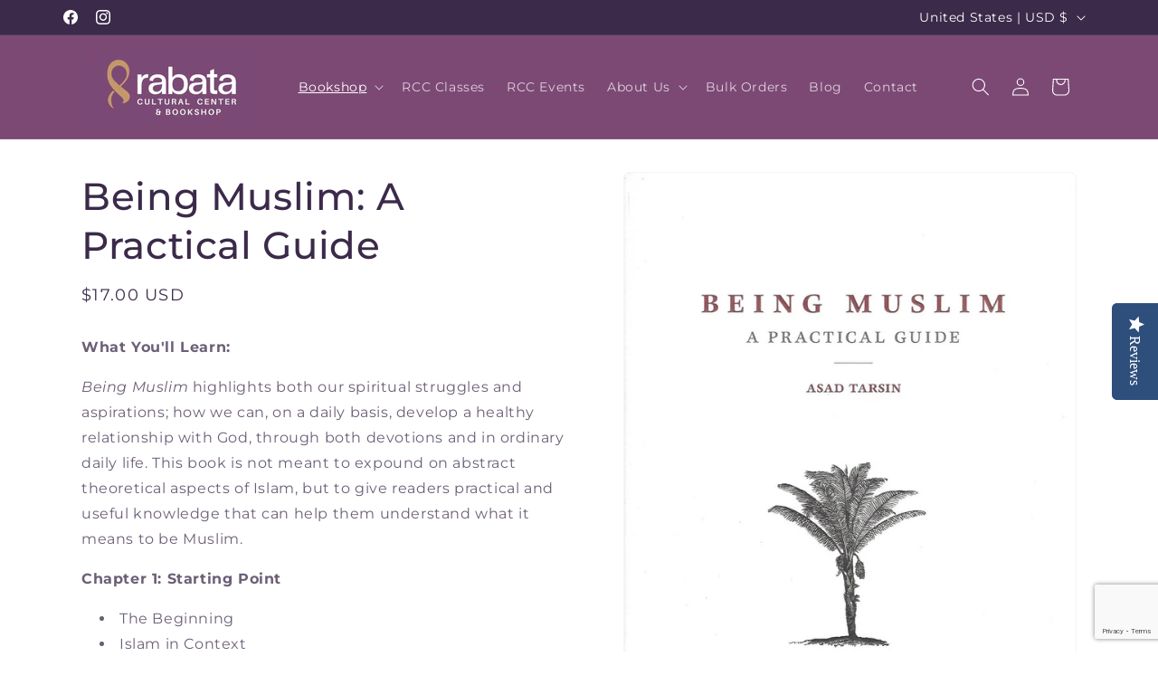

--- FILE ---
content_type: text/html; charset=utf-8
request_url: https://www.google.com/recaptcha/api2/anchor?ar=1&k=6LfHrSkUAAAAAPnKk5cT6JuKlKPzbwyTYuO8--Vr&co=aHR0cHM6Ly9ib29rc2hvcC5yYWJhdGEub3JnOjQ0Mw..&hl=en&v=PoyoqOPhxBO7pBk68S4YbpHZ&size=invisible&anchor-ms=20000&execute-ms=30000&cb=csm33odsrxoy
body_size: 49647
content:
<!DOCTYPE HTML><html dir="ltr" lang="en"><head><meta http-equiv="Content-Type" content="text/html; charset=UTF-8">
<meta http-equiv="X-UA-Compatible" content="IE=edge">
<title>reCAPTCHA</title>
<style type="text/css">
/* cyrillic-ext */
@font-face {
  font-family: 'Roboto';
  font-style: normal;
  font-weight: 400;
  font-stretch: 100%;
  src: url(//fonts.gstatic.com/s/roboto/v48/KFO7CnqEu92Fr1ME7kSn66aGLdTylUAMa3GUBHMdazTgWw.woff2) format('woff2');
  unicode-range: U+0460-052F, U+1C80-1C8A, U+20B4, U+2DE0-2DFF, U+A640-A69F, U+FE2E-FE2F;
}
/* cyrillic */
@font-face {
  font-family: 'Roboto';
  font-style: normal;
  font-weight: 400;
  font-stretch: 100%;
  src: url(//fonts.gstatic.com/s/roboto/v48/KFO7CnqEu92Fr1ME7kSn66aGLdTylUAMa3iUBHMdazTgWw.woff2) format('woff2');
  unicode-range: U+0301, U+0400-045F, U+0490-0491, U+04B0-04B1, U+2116;
}
/* greek-ext */
@font-face {
  font-family: 'Roboto';
  font-style: normal;
  font-weight: 400;
  font-stretch: 100%;
  src: url(//fonts.gstatic.com/s/roboto/v48/KFO7CnqEu92Fr1ME7kSn66aGLdTylUAMa3CUBHMdazTgWw.woff2) format('woff2');
  unicode-range: U+1F00-1FFF;
}
/* greek */
@font-face {
  font-family: 'Roboto';
  font-style: normal;
  font-weight: 400;
  font-stretch: 100%;
  src: url(//fonts.gstatic.com/s/roboto/v48/KFO7CnqEu92Fr1ME7kSn66aGLdTylUAMa3-UBHMdazTgWw.woff2) format('woff2');
  unicode-range: U+0370-0377, U+037A-037F, U+0384-038A, U+038C, U+038E-03A1, U+03A3-03FF;
}
/* math */
@font-face {
  font-family: 'Roboto';
  font-style: normal;
  font-weight: 400;
  font-stretch: 100%;
  src: url(//fonts.gstatic.com/s/roboto/v48/KFO7CnqEu92Fr1ME7kSn66aGLdTylUAMawCUBHMdazTgWw.woff2) format('woff2');
  unicode-range: U+0302-0303, U+0305, U+0307-0308, U+0310, U+0312, U+0315, U+031A, U+0326-0327, U+032C, U+032F-0330, U+0332-0333, U+0338, U+033A, U+0346, U+034D, U+0391-03A1, U+03A3-03A9, U+03B1-03C9, U+03D1, U+03D5-03D6, U+03F0-03F1, U+03F4-03F5, U+2016-2017, U+2034-2038, U+203C, U+2040, U+2043, U+2047, U+2050, U+2057, U+205F, U+2070-2071, U+2074-208E, U+2090-209C, U+20D0-20DC, U+20E1, U+20E5-20EF, U+2100-2112, U+2114-2115, U+2117-2121, U+2123-214F, U+2190, U+2192, U+2194-21AE, U+21B0-21E5, U+21F1-21F2, U+21F4-2211, U+2213-2214, U+2216-22FF, U+2308-230B, U+2310, U+2319, U+231C-2321, U+2336-237A, U+237C, U+2395, U+239B-23B7, U+23D0, U+23DC-23E1, U+2474-2475, U+25AF, U+25B3, U+25B7, U+25BD, U+25C1, U+25CA, U+25CC, U+25FB, U+266D-266F, U+27C0-27FF, U+2900-2AFF, U+2B0E-2B11, U+2B30-2B4C, U+2BFE, U+3030, U+FF5B, U+FF5D, U+1D400-1D7FF, U+1EE00-1EEFF;
}
/* symbols */
@font-face {
  font-family: 'Roboto';
  font-style: normal;
  font-weight: 400;
  font-stretch: 100%;
  src: url(//fonts.gstatic.com/s/roboto/v48/KFO7CnqEu92Fr1ME7kSn66aGLdTylUAMaxKUBHMdazTgWw.woff2) format('woff2');
  unicode-range: U+0001-000C, U+000E-001F, U+007F-009F, U+20DD-20E0, U+20E2-20E4, U+2150-218F, U+2190, U+2192, U+2194-2199, U+21AF, U+21E6-21F0, U+21F3, U+2218-2219, U+2299, U+22C4-22C6, U+2300-243F, U+2440-244A, U+2460-24FF, U+25A0-27BF, U+2800-28FF, U+2921-2922, U+2981, U+29BF, U+29EB, U+2B00-2BFF, U+4DC0-4DFF, U+FFF9-FFFB, U+10140-1018E, U+10190-1019C, U+101A0, U+101D0-101FD, U+102E0-102FB, U+10E60-10E7E, U+1D2C0-1D2D3, U+1D2E0-1D37F, U+1F000-1F0FF, U+1F100-1F1AD, U+1F1E6-1F1FF, U+1F30D-1F30F, U+1F315, U+1F31C, U+1F31E, U+1F320-1F32C, U+1F336, U+1F378, U+1F37D, U+1F382, U+1F393-1F39F, U+1F3A7-1F3A8, U+1F3AC-1F3AF, U+1F3C2, U+1F3C4-1F3C6, U+1F3CA-1F3CE, U+1F3D4-1F3E0, U+1F3ED, U+1F3F1-1F3F3, U+1F3F5-1F3F7, U+1F408, U+1F415, U+1F41F, U+1F426, U+1F43F, U+1F441-1F442, U+1F444, U+1F446-1F449, U+1F44C-1F44E, U+1F453, U+1F46A, U+1F47D, U+1F4A3, U+1F4B0, U+1F4B3, U+1F4B9, U+1F4BB, U+1F4BF, U+1F4C8-1F4CB, U+1F4D6, U+1F4DA, U+1F4DF, U+1F4E3-1F4E6, U+1F4EA-1F4ED, U+1F4F7, U+1F4F9-1F4FB, U+1F4FD-1F4FE, U+1F503, U+1F507-1F50B, U+1F50D, U+1F512-1F513, U+1F53E-1F54A, U+1F54F-1F5FA, U+1F610, U+1F650-1F67F, U+1F687, U+1F68D, U+1F691, U+1F694, U+1F698, U+1F6AD, U+1F6B2, U+1F6B9-1F6BA, U+1F6BC, U+1F6C6-1F6CF, U+1F6D3-1F6D7, U+1F6E0-1F6EA, U+1F6F0-1F6F3, U+1F6F7-1F6FC, U+1F700-1F7FF, U+1F800-1F80B, U+1F810-1F847, U+1F850-1F859, U+1F860-1F887, U+1F890-1F8AD, U+1F8B0-1F8BB, U+1F8C0-1F8C1, U+1F900-1F90B, U+1F93B, U+1F946, U+1F984, U+1F996, U+1F9E9, U+1FA00-1FA6F, U+1FA70-1FA7C, U+1FA80-1FA89, U+1FA8F-1FAC6, U+1FACE-1FADC, U+1FADF-1FAE9, U+1FAF0-1FAF8, U+1FB00-1FBFF;
}
/* vietnamese */
@font-face {
  font-family: 'Roboto';
  font-style: normal;
  font-weight: 400;
  font-stretch: 100%;
  src: url(//fonts.gstatic.com/s/roboto/v48/KFO7CnqEu92Fr1ME7kSn66aGLdTylUAMa3OUBHMdazTgWw.woff2) format('woff2');
  unicode-range: U+0102-0103, U+0110-0111, U+0128-0129, U+0168-0169, U+01A0-01A1, U+01AF-01B0, U+0300-0301, U+0303-0304, U+0308-0309, U+0323, U+0329, U+1EA0-1EF9, U+20AB;
}
/* latin-ext */
@font-face {
  font-family: 'Roboto';
  font-style: normal;
  font-weight: 400;
  font-stretch: 100%;
  src: url(//fonts.gstatic.com/s/roboto/v48/KFO7CnqEu92Fr1ME7kSn66aGLdTylUAMa3KUBHMdazTgWw.woff2) format('woff2');
  unicode-range: U+0100-02BA, U+02BD-02C5, U+02C7-02CC, U+02CE-02D7, U+02DD-02FF, U+0304, U+0308, U+0329, U+1D00-1DBF, U+1E00-1E9F, U+1EF2-1EFF, U+2020, U+20A0-20AB, U+20AD-20C0, U+2113, U+2C60-2C7F, U+A720-A7FF;
}
/* latin */
@font-face {
  font-family: 'Roboto';
  font-style: normal;
  font-weight: 400;
  font-stretch: 100%;
  src: url(//fonts.gstatic.com/s/roboto/v48/KFO7CnqEu92Fr1ME7kSn66aGLdTylUAMa3yUBHMdazQ.woff2) format('woff2');
  unicode-range: U+0000-00FF, U+0131, U+0152-0153, U+02BB-02BC, U+02C6, U+02DA, U+02DC, U+0304, U+0308, U+0329, U+2000-206F, U+20AC, U+2122, U+2191, U+2193, U+2212, U+2215, U+FEFF, U+FFFD;
}
/* cyrillic-ext */
@font-face {
  font-family: 'Roboto';
  font-style: normal;
  font-weight: 500;
  font-stretch: 100%;
  src: url(//fonts.gstatic.com/s/roboto/v48/KFO7CnqEu92Fr1ME7kSn66aGLdTylUAMa3GUBHMdazTgWw.woff2) format('woff2');
  unicode-range: U+0460-052F, U+1C80-1C8A, U+20B4, U+2DE0-2DFF, U+A640-A69F, U+FE2E-FE2F;
}
/* cyrillic */
@font-face {
  font-family: 'Roboto';
  font-style: normal;
  font-weight: 500;
  font-stretch: 100%;
  src: url(//fonts.gstatic.com/s/roboto/v48/KFO7CnqEu92Fr1ME7kSn66aGLdTylUAMa3iUBHMdazTgWw.woff2) format('woff2');
  unicode-range: U+0301, U+0400-045F, U+0490-0491, U+04B0-04B1, U+2116;
}
/* greek-ext */
@font-face {
  font-family: 'Roboto';
  font-style: normal;
  font-weight: 500;
  font-stretch: 100%;
  src: url(//fonts.gstatic.com/s/roboto/v48/KFO7CnqEu92Fr1ME7kSn66aGLdTylUAMa3CUBHMdazTgWw.woff2) format('woff2');
  unicode-range: U+1F00-1FFF;
}
/* greek */
@font-face {
  font-family: 'Roboto';
  font-style: normal;
  font-weight: 500;
  font-stretch: 100%;
  src: url(//fonts.gstatic.com/s/roboto/v48/KFO7CnqEu92Fr1ME7kSn66aGLdTylUAMa3-UBHMdazTgWw.woff2) format('woff2');
  unicode-range: U+0370-0377, U+037A-037F, U+0384-038A, U+038C, U+038E-03A1, U+03A3-03FF;
}
/* math */
@font-face {
  font-family: 'Roboto';
  font-style: normal;
  font-weight: 500;
  font-stretch: 100%;
  src: url(//fonts.gstatic.com/s/roboto/v48/KFO7CnqEu92Fr1ME7kSn66aGLdTylUAMawCUBHMdazTgWw.woff2) format('woff2');
  unicode-range: U+0302-0303, U+0305, U+0307-0308, U+0310, U+0312, U+0315, U+031A, U+0326-0327, U+032C, U+032F-0330, U+0332-0333, U+0338, U+033A, U+0346, U+034D, U+0391-03A1, U+03A3-03A9, U+03B1-03C9, U+03D1, U+03D5-03D6, U+03F0-03F1, U+03F4-03F5, U+2016-2017, U+2034-2038, U+203C, U+2040, U+2043, U+2047, U+2050, U+2057, U+205F, U+2070-2071, U+2074-208E, U+2090-209C, U+20D0-20DC, U+20E1, U+20E5-20EF, U+2100-2112, U+2114-2115, U+2117-2121, U+2123-214F, U+2190, U+2192, U+2194-21AE, U+21B0-21E5, U+21F1-21F2, U+21F4-2211, U+2213-2214, U+2216-22FF, U+2308-230B, U+2310, U+2319, U+231C-2321, U+2336-237A, U+237C, U+2395, U+239B-23B7, U+23D0, U+23DC-23E1, U+2474-2475, U+25AF, U+25B3, U+25B7, U+25BD, U+25C1, U+25CA, U+25CC, U+25FB, U+266D-266F, U+27C0-27FF, U+2900-2AFF, U+2B0E-2B11, U+2B30-2B4C, U+2BFE, U+3030, U+FF5B, U+FF5D, U+1D400-1D7FF, U+1EE00-1EEFF;
}
/* symbols */
@font-face {
  font-family: 'Roboto';
  font-style: normal;
  font-weight: 500;
  font-stretch: 100%;
  src: url(//fonts.gstatic.com/s/roboto/v48/KFO7CnqEu92Fr1ME7kSn66aGLdTylUAMaxKUBHMdazTgWw.woff2) format('woff2');
  unicode-range: U+0001-000C, U+000E-001F, U+007F-009F, U+20DD-20E0, U+20E2-20E4, U+2150-218F, U+2190, U+2192, U+2194-2199, U+21AF, U+21E6-21F0, U+21F3, U+2218-2219, U+2299, U+22C4-22C6, U+2300-243F, U+2440-244A, U+2460-24FF, U+25A0-27BF, U+2800-28FF, U+2921-2922, U+2981, U+29BF, U+29EB, U+2B00-2BFF, U+4DC0-4DFF, U+FFF9-FFFB, U+10140-1018E, U+10190-1019C, U+101A0, U+101D0-101FD, U+102E0-102FB, U+10E60-10E7E, U+1D2C0-1D2D3, U+1D2E0-1D37F, U+1F000-1F0FF, U+1F100-1F1AD, U+1F1E6-1F1FF, U+1F30D-1F30F, U+1F315, U+1F31C, U+1F31E, U+1F320-1F32C, U+1F336, U+1F378, U+1F37D, U+1F382, U+1F393-1F39F, U+1F3A7-1F3A8, U+1F3AC-1F3AF, U+1F3C2, U+1F3C4-1F3C6, U+1F3CA-1F3CE, U+1F3D4-1F3E0, U+1F3ED, U+1F3F1-1F3F3, U+1F3F5-1F3F7, U+1F408, U+1F415, U+1F41F, U+1F426, U+1F43F, U+1F441-1F442, U+1F444, U+1F446-1F449, U+1F44C-1F44E, U+1F453, U+1F46A, U+1F47D, U+1F4A3, U+1F4B0, U+1F4B3, U+1F4B9, U+1F4BB, U+1F4BF, U+1F4C8-1F4CB, U+1F4D6, U+1F4DA, U+1F4DF, U+1F4E3-1F4E6, U+1F4EA-1F4ED, U+1F4F7, U+1F4F9-1F4FB, U+1F4FD-1F4FE, U+1F503, U+1F507-1F50B, U+1F50D, U+1F512-1F513, U+1F53E-1F54A, U+1F54F-1F5FA, U+1F610, U+1F650-1F67F, U+1F687, U+1F68D, U+1F691, U+1F694, U+1F698, U+1F6AD, U+1F6B2, U+1F6B9-1F6BA, U+1F6BC, U+1F6C6-1F6CF, U+1F6D3-1F6D7, U+1F6E0-1F6EA, U+1F6F0-1F6F3, U+1F6F7-1F6FC, U+1F700-1F7FF, U+1F800-1F80B, U+1F810-1F847, U+1F850-1F859, U+1F860-1F887, U+1F890-1F8AD, U+1F8B0-1F8BB, U+1F8C0-1F8C1, U+1F900-1F90B, U+1F93B, U+1F946, U+1F984, U+1F996, U+1F9E9, U+1FA00-1FA6F, U+1FA70-1FA7C, U+1FA80-1FA89, U+1FA8F-1FAC6, U+1FACE-1FADC, U+1FADF-1FAE9, U+1FAF0-1FAF8, U+1FB00-1FBFF;
}
/* vietnamese */
@font-face {
  font-family: 'Roboto';
  font-style: normal;
  font-weight: 500;
  font-stretch: 100%;
  src: url(//fonts.gstatic.com/s/roboto/v48/KFO7CnqEu92Fr1ME7kSn66aGLdTylUAMa3OUBHMdazTgWw.woff2) format('woff2');
  unicode-range: U+0102-0103, U+0110-0111, U+0128-0129, U+0168-0169, U+01A0-01A1, U+01AF-01B0, U+0300-0301, U+0303-0304, U+0308-0309, U+0323, U+0329, U+1EA0-1EF9, U+20AB;
}
/* latin-ext */
@font-face {
  font-family: 'Roboto';
  font-style: normal;
  font-weight: 500;
  font-stretch: 100%;
  src: url(//fonts.gstatic.com/s/roboto/v48/KFO7CnqEu92Fr1ME7kSn66aGLdTylUAMa3KUBHMdazTgWw.woff2) format('woff2');
  unicode-range: U+0100-02BA, U+02BD-02C5, U+02C7-02CC, U+02CE-02D7, U+02DD-02FF, U+0304, U+0308, U+0329, U+1D00-1DBF, U+1E00-1E9F, U+1EF2-1EFF, U+2020, U+20A0-20AB, U+20AD-20C0, U+2113, U+2C60-2C7F, U+A720-A7FF;
}
/* latin */
@font-face {
  font-family: 'Roboto';
  font-style: normal;
  font-weight: 500;
  font-stretch: 100%;
  src: url(//fonts.gstatic.com/s/roboto/v48/KFO7CnqEu92Fr1ME7kSn66aGLdTylUAMa3yUBHMdazQ.woff2) format('woff2');
  unicode-range: U+0000-00FF, U+0131, U+0152-0153, U+02BB-02BC, U+02C6, U+02DA, U+02DC, U+0304, U+0308, U+0329, U+2000-206F, U+20AC, U+2122, U+2191, U+2193, U+2212, U+2215, U+FEFF, U+FFFD;
}
/* cyrillic-ext */
@font-face {
  font-family: 'Roboto';
  font-style: normal;
  font-weight: 900;
  font-stretch: 100%;
  src: url(//fonts.gstatic.com/s/roboto/v48/KFO7CnqEu92Fr1ME7kSn66aGLdTylUAMa3GUBHMdazTgWw.woff2) format('woff2');
  unicode-range: U+0460-052F, U+1C80-1C8A, U+20B4, U+2DE0-2DFF, U+A640-A69F, U+FE2E-FE2F;
}
/* cyrillic */
@font-face {
  font-family: 'Roboto';
  font-style: normal;
  font-weight: 900;
  font-stretch: 100%;
  src: url(//fonts.gstatic.com/s/roboto/v48/KFO7CnqEu92Fr1ME7kSn66aGLdTylUAMa3iUBHMdazTgWw.woff2) format('woff2');
  unicode-range: U+0301, U+0400-045F, U+0490-0491, U+04B0-04B1, U+2116;
}
/* greek-ext */
@font-face {
  font-family: 'Roboto';
  font-style: normal;
  font-weight: 900;
  font-stretch: 100%;
  src: url(//fonts.gstatic.com/s/roboto/v48/KFO7CnqEu92Fr1ME7kSn66aGLdTylUAMa3CUBHMdazTgWw.woff2) format('woff2');
  unicode-range: U+1F00-1FFF;
}
/* greek */
@font-face {
  font-family: 'Roboto';
  font-style: normal;
  font-weight: 900;
  font-stretch: 100%;
  src: url(//fonts.gstatic.com/s/roboto/v48/KFO7CnqEu92Fr1ME7kSn66aGLdTylUAMa3-UBHMdazTgWw.woff2) format('woff2');
  unicode-range: U+0370-0377, U+037A-037F, U+0384-038A, U+038C, U+038E-03A1, U+03A3-03FF;
}
/* math */
@font-face {
  font-family: 'Roboto';
  font-style: normal;
  font-weight: 900;
  font-stretch: 100%;
  src: url(//fonts.gstatic.com/s/roboto/v48/KFO7CnqEu92Fr1ME7kSn66aGLdTylUAMawCUBHMdazTgWw.woff2) format('woff2');
  unicode-range: U+0302-0303, U+0305, U+0307-0308, U+0310, U+0312, U+0315, U+031A, U+0326-0327, U+032C, U+032F-0330, U+0332-0333, U+0338, U+033A, U+0346, U+034D, U+0391-03A1, U+03A3-03A9, U+03B1-03C9, U+03D1, U+03D5-03D6, U+03F0-03F1, U+03F4-03F5, U+2016-2017, U+2034-2038, U+203C, U+2040, U+2043, U+2047, U+2050, U+2057, U+205F, U+2070-2071, U+2074-208E, U+2090-209C, U+20D0-20DC, U+20E1, U+20E5-20EF, U+2100-2112, U+2114-2115, U+2117-2121, U+2123-214F, U+2190, U+2192, U+2194-21AE, U+21B0-21E5, U+21F1-21F2, U+21F4-2211, U+2213-2214, U+2216-22FF, U+2308-230B, U+2310, U+2319, U+231C-2321, U+2336-237A, U+237C, U+2395, U+239B-23B7, U+23D0, U+23DC-23E1, U+2474-2475, U+25AF, U+25B3, U+25B7, U+25BD, U+25C1, U+25CA, U+25CC, U+25FB, U+266D-266F, U+27C0-27FF, U+2900-2AFF, U+2B0E-2B11, U+2B30-2B4C, U+2BFE, U+3030, U+FF5B, U+FF5D, U+1D400-1D7FF, U+1EE00-1EEFF;
}
/* symbols */
@font-face {
  font-family: 'Roboto';
  font-style: normal;
  font-weight: 900;
  font-stretch: 100%;
  src: url(//fonts.gstatic.com/s/roboto/v48/KFO7CnqEu92Fr1ME7kSn66aGLdTylUAMaxKUBHMdazTgWw.woff2) format('woff2');
  unicode-range: U+0001-000C, U+000E-001F, U+007F-009F, U+20DD-20E0, U+20E2-20E4, U+2150-218F, U+2190, U+2192, U+2194-2199, U+21AF, U+21E6-21F0, U+21F3, U+2218-2219, U+2299, U+22C4-22C6, U+2300-243F, U+2440-244A, U+2460-24FF, U+25A0-27BF, U+2800-28FF, U+2921-2922, U+2981, U+29BF, U+29EB, U+2B00-2BFF, U+4DC0-4DFF, U+FFF9-FFFB, U+10140-1018E, U+10190-1019C, U+101A0, U+101D0-101FD, U+102E0-102FB, U+10E60-10E7E, U+1D2C0-1D2D3, U+1D2E0-1D37F, U+1F000-1F0FF, U+1F100-1F1AD, U+1F1E6-1F1FF, U+1F30D-1F30F, U+1F315, U+1F31C, U+1F31E, U+1F320-1F32C, U+1F336, U+1F378, U+1F37D, U+1F382, U+1F393-1F39F, U+1F3A7-1F3A8, U+1F3AC-1F3AF, U+1F3C2, U+1F3C4-1F3C6, U+1F3CA-1F3CE, U+1F3D4-1F3E0, U+1F3ED, U+1F3F1-1F3F3, U+1F3F5-1F3F7, U+1F408, U+1F415, U+1F41F, U+1F426, U+1F43F, U+1F441-1F442, U+1F444, U+1F446-1F449, U+1F44C-1F44E, U+1F453, U+1F46A, U+1F47D, U+1F4A3, U+1F4B0, U+1F4B3, U+1F4B9, U+1F4BB, U+1F4BF, U+1F4C8-1F4CB, U+1F4D6, U+1F4DA, U+1F4DF, U+1F4E3-1F4E6, U+1F4EA-1F4ED, U+1F4F7, U+1F4F9-1F4FB, U+1F4FD-1F4FE, U+1F503, U+1F507-1F50B, U+1F50D, U+1F512-1F513, U+1F53E-1F54A, U+1F54F-1F5FA, U+1F610, U+1F650-1F67F, U+1F687, U+1F68D, U+1F691, U+1F694, U+1F698, U+1F6AD, U+1F6B2, U+1F6B9-1F6BA, U+1F6BC, U+1F6C6-1F6CF, U+1F6D3-1F6D7, U+1F6E0-1F6EA, U+1F6F0-1F6F3, U+1F6F7-1F6FC, U+1F700-1F7FF, U+1F800-1F80B, U+1F810-1F847, U+1F850-1F859, U+1F860-1F887, U+1F890-1F8AD, U+1F8B0-1F8BB, U+1F8C0-1F8C1, U+1F900-1F90B, U+1F93B, U+1F946, U+1F984, U+1F996, U+1F9E9, U+1FA00-1FA6F, U+1FA70-1FA7C, U+1FA80-1FA89, U+1FA8F-1FAC6, U+1FACE-1FADC, U+1FADF-1FAE9, U+1FAF0-1FAF8, U+1FB00-1FBFF;
}
/* vietnamese */
@font-face {
  font-family: 'Roboto';
  font-style: normal;
  font-weight: 900;
  font-stretch: 100%;
  src: url(//fonts.gstatic.com/s/roboto/v48/KFO7CnqEu92Fr1ME7kSn66aGLdTylUAMa3OUBHMdazTgWw.woff2) format('woff2');
  unicode-range: U+0102-0103, U+0110-0111, U+0128-0129, U+0168-0169, U+01A0-01A1, U+01AF-01B0, U+0300-0301, U+0303-0304, U+0308-0309, U+0323, U+0329, U+1EA0-1EF9, U+20AB;
}
/* latin-ext */
@font-face {
  font-family: 'Roboto';
  font-style: normal;
  font-weight: 900;
  font-stretch: 100%;
  src: url(//fonts.gstatic.com/s/roboto/v48/KFO7CnqEu92Fr1ME7kSn66aGLdTylUAMa3KUBHMdazTgWw.woff2) format('woff2');
  unicode-range: U+0100-02BA, U+02BD-02C5, U+02C7-02CC, U+02CE-02D7, U+02DD-02FF, U+0304, U+0308, U+0329, U+1D00-1DBF, U+1E00-1E9F, U+1EF2-1EFF, U+2020, U+20A0-20AB, U+20AD-20C0, U+2113, U+2C60-2C7F, U+A720-A7FF;
}
/* latin */
@font-face {
  font-family: 'Roboto';
  font-style: normal;
  font-weight: 900;
  font-stretch: 100%;
  src: url(//fonts.gstatic.com/s/roboto/v48/KFO7CnqEu92Fr1ME7kSn66aGLdTylUAMa3yUBHMdazQ.woff2) format('woff2');
  unicode-range: U+0000-00FF, U+0131, U+0152-0153, U+02BB-02BC, U+02C6, U+02DA, U+02DC, U+0304, U+0308, U+0329, U+2000-206F, U+20AC, U+2122, U+2191, U+2193, U+2212, U+2215, U+FEFF, U+FFFD;
}

</style>
<link rel="stylesheet" type="text/css" href="https://www.gstatic.com/recaptcha/releases/PoyoqOPhxBO7pBk68S4YbpHZ/styles__ltr.css">
<script nonce="SHnmc5A0cSuEJg6LTt47fQ" type="text/javascript">window['__recaptcha_api'] = 'https://www.google.com/recaptcha/api2/';</script>
<script type="text/javascript" src="https://www.gstatic.com/recaptcha/releases/PoyoqOPhxBO7pBk68S4YbpHZ/recaptcha__en.js" nonce="SHnmc5A0cSuEJg6LTt47fQ">
      
    </script></head>
<body><div id="rc-anchor-alert" class="rc-anchor-alert"></div>
<input type="hidden" id="recaptcha-token" value="[base64]">
<script type="text/javascript" nonce="SHnmc5A0cSuEJg6LTt47fQ">
      recaptcha.anchor.Main.init("[\x22ainput\x22,[\x22bgdata\x22,\x22\x22,\[base64]/[base64]/[base64]/ZyhXLGgpOnEoW04sMjEsbF0sVywwKSxoKSxmYWxzZSxmYWxzZSl9Y2F0Y2goayl7RygzNTgsVyk/[base64]/[base64]/[base64]/[base64]/[base64]/[base64]/[base64]/bmV3IEJbT10oRFswXSk6dz09Mj9uZXcgQltPXShEWzBdLERbMV0pOnc9PTM/bmV3IEJbT10oRFswXSxEWzFdLERbMl0pOnc9PTQ/[base64]/[base64]/[base64]/[base64]/[base64]\\u003d\x22,\[base64]\\u003d\x22,\x22wqlMwr1mwoFkw4R5fMKBJRvDq8Oqw7zCucKCSHhHwoFpWDtTw6HDvnPCulIrTsOmCkPDqn7Dp8KKwp7DkyITw4DCq8Kjw68kR8KVwr/[base64]/w4MIw453JRkON3thw7jCq8OFQ0JNJMOew47ClsORwpp7wonDmmRzMcKWw6Z/ISrCiMKtw7XDoXXDpgnDpsK8w6dfVydpw4Ulw4fDjcK2w7VhwozDgRw7wozCjsOhJEd5wrZ5w7cNw5gowr8hG8OFw41qfFQnFW/Cm1YUOmM4wp7CvFFmBmLDkQjDq8KaOMO2QVvClXp/[base64]/CuFMxbsOJAB1Vw7tuwoXConrCpUzDiGjCosO5wp8gw6lfwpvCnsO7ScOveiTCs8KfwoIfw4xww7lLw6tyw7A0wpB8w7A9IXpJw7koJlEKUwvCr3o7w6jDvcKnw6zCuMKOVMOUCMOKw7NBwrdja2TCtTgLPEo7wpbDszU3w7zDmcKPw6IuVxJLwo7CucK3XG/Ci8KWB8KnIhTDlncYGjDDncO7SWtgbMKRCHPDo8KjOsKTdQDDonYaw53DvcO7EcO3wrrDlAbCgcKQVkfChllHw7dawqNYwot/Y8OSC1QZTjY/w4gcJhPDn8KAT8OXwrvDgsK7wqdWBSPDnUbDv1dabBXDo8O8HMKywqcXUMKuPcKCRcKGwpMRRzkbTQ3Ck8KRw5EOwqXCkcKcwrgxwqVEw75bEsKVw50gVcKbw7QlCVTDmQdAERzCq1XCshQ8w7/[base64]/Dp8KtNsOIcx3Cj1TCslrDkXvDpsOXw53Dl8OtwolUMcOhDANxRAwsMgnCrHHCsTXDiFbDsEYoK8KUO8KvwozCqxPDn0zDi8OMZkDDo8KlD8OuwrjDocOnd8OJHcKMw7NFAXsGw6HDr1PCisKWw4XClxbCllvDjwNWw7fDq8KlwrghTMK4w5/CrRnDr8O/CyzDqsO6wqskfxN5FMKOP0BBwodjVMOKwrjClMKAA8Kuw77DtcK6wrXCsTlowqRHwrgRw5fCvsOlTEfCsmDCicKRNiMYwoxCwoh8LMOhBwE3wrPCusOqw548CAAFbcKkdcKQKcKMYyskw7J2w5BxUsKDZ8OJL8OxT8OSw7Zmw6DCgMKVw5HCgFoaGMOyw7IAw6/Cv8Okw68Cwq0PEVBQeMOHw4Unw5k8egfDnl/Dt8OAGjrDkcO4wrLCkwjDri1LfQE2NHzCskfCr8KDUBlkwrHDlMKNIjkSWsO5KxUAwoBNw7xZAMOmw4bCtRMzw5oIFX/[base64]/DrTUpwrzDpMOHcsKzwotzG38Ewohxw5nDvcOzwoPCmUzCscO2TBTDhsOwwq3CrEYZw6p4wr1KcsKuw5xIwpjCvxgRb31Bw4vDvmbCvWAow4MxwoHDv8KrVsK8w6k3wqVwKMOQwr1/woAqw6jDtXzCqcOTw7R5Hg5/w6RCOzvDoUvDpnd1BS1pw5hNNVN0wqYRG8OQccKmwoLDskTDk8KQwqnDjMK8woRUSCvCkEBhwoEQHcOzwqHCgFxWKUTCo8KSE8OgDAoHw73Cn3rCi3Jtwo1ow5XCncO0aTlbNnhrQMOhR8KeTsKXw6vClcOjwr8/[base64]/CmHfDkzHCicK4KipFwqDDjmbCm8Oiw5TChcK8PCMiVcOJwrjCkArDl8KnF2BWw7gKwqvDi33DmyJZJsOMw4vCjcKwH2vDkcK4Qh/DlsOhZg7CncOqcXzCnmMZEsK9aMOUwrfCtMKuwqLCum/DocKPwq1Be8OIw5R/w6LDjSHCkTzDg8KKRynCvgHCucOsLUrCssOHw7bCp1xpDsOrciXDj8KJS8OxXMKww58ywrRcwofCrcKTwqrCicKswoQCwojCucOXwqzCuC3DsQRwIAERYWsEwpcHDcOfw7xkw6LDsCcJNybCnnI8w7UAwqd4w6vDgS/CjHAdw7TCsmQmwqPDlw/[base64]/DilPDkMOyRsOyw5wow7Ixw7rCo8OcwqFsRyPDlxBcVX4pwqHDoMKTNMO6wr/Cq393wqgKHSPDj8OnXcOibsKnZcKLw6TCrm9VwrrCkMK0wqkQw5LCqV/[base64]/wrfDoE0Xwokhw4w2w5sGw6ZIRAHCsU4HOMOow6HDs8OvY8K8UxbDp2kyw6YAwq3Cq8OuT2Rcw5HCnsKLPGLDh8KWw6bCoE7DgMKLwoMoMMKpw5RhUwDDr8KLwrvDijjCsSjDt8KQG2DCg8ObbWPDosK/w40Nwp/CgXUCwr7CtUXDkzDDgcOLw4HDiHU6wr/DpcKYwozDglnClMKQw4vDj8O5d8K2PS0ZNMOvQER9G0AHw64jw4PDujfDgX3DhMO3FB3DuzbDjMObBMKNwr/CpMO7w41dw7bDunDCsXh1bmkdwrvDqA/Di8Otw7vCm8KkVcKtw5k+OD5MwqM1GGAHPTBRQsO4GzfCo8OIMg8ewr0Aw5vDm8OOZcK/aGbCkjVSw40oLHbCq1s+W8OywofDn2jCsnd2XcO5UAJswq/Dq2YAw5UaSsK1woHChcOPecOEw5rCiEPDiWFdw6NIwpHDhMOvwrtZLcKEw5rDpcKRw5MqCMKNScO1CQfCvhfCgsKtw5JKGsO4HcK0wrYpEsKgw7nCi0MIw4fDtTnChS8LEgd7wrQoIMKewqLDoRDDscKYwo/Dji4uA8O6R8KYS0DDlR7DtBYnBCDDun15KsO6KAzDvsOawqVTDE/ChWTDkiDCicOyBMKlK8KKw5rDg8ObwqY2KnlowrHCv8OaEcO/ajY3w5ADw4PDvCYkw4XCtcK/wqHCosOww4EcL3ttB8KPUsOvwovCv8KzVg7DmMKLwp0YecKjw4how5wFwojCvsOELsKzL3hra8KxVTHCucKnBmNQwoURwqlKecKVQMKVfBtLw6AtwrzCncKBbS7DmcK3wp/CuVQ6UsOfSzMteMOFSTzCosOQJcKLP8KQdEzCjnDCg8KGTXsSYzZ/wogWTjE0w6/CmlzDpA/Dtw/DgRxQNcOSLm0kw5h6wojDicK1wozDqMKHTDB7wqzDvmx8w40TAh1cVR7CqRzClWLCl8OWwrA0w77DssOBw5piGRc4esOFw7LCjgrDu37Co8O2EsKqwqXChXLCl8KVB8Kvwp9JEAJ5TsO7w5gPMFXDr8K/UMKew7LDrjdudwjClRMzwo9vw7TDlCjCiWARwr3DtcKuw6lEwrvChWlEBsKqWR48wod7N8KAUh3ChsKWWgHDs10cwpF6X8KoJMOsw7ZHdcKHViXDh1V3woEHwqtSCiVVVMK+bsKawpxAesKAHcOUZlojwovDkRvDvsKgwpBINH4AakxDw67DisOww7/[base64]/CMKGw48VCFvCjlHClQkEwrfDlXjDpl/Ct8KBH8KLwqd9w7HDkU/CuD7DvsKuBnPDv8OuXMOFwpzDqkAwFSrChMKKQXjCkCtqwrjCocKea0/[base64]/LsOpwrYew7g6woZswo/DjRzCtsOvD8KWw53DtAvDgi96LyTCslM2U27DjADCu2DDiRjDusKzw6hDw5jCpcKewqAcw785clM4woQJC8O1ZsOKHMKNwqkgw4ESw5bCuzrDhsKOE8KMw57Cp8Ohw4pEWE7CmmLDvMOowrbCogIhbHpCwp9bU8KgwqFKD8Obw7xWwq9OZ8OcLhJ0wpvDssK/C8Ozw7RCVh3ChRjCiibCtn0pAQvCjV7DncOQK3Jew5Bswq/CuRhWeT1cQ8OfMnrChsOCOMKawoRyRsOvw6cIw5vDjcOHw48/w5NXw6MnccK8w48oLwDDthpGw4wew73CncOUGRQuFsOpFifDqVjDggV4KQYDw45lwpvDmR/Duj/CikFjwo7Cp0DDnm9Bwo0qwpPCiwrDjcK7w7EcAUkfKcKTw5LCocORw7vDhsOHw4LCmWIjf8OFw6plw77CtcK3L1IiwqLDikYkZMKywqHClMOGP8Ocw7AwKMObMcKpbjVOw4scGcOxw77DrC/[base64]/[base64]/Dj3nCvsO2ZDwSOHbCucK1w5LDj8KmX8OjI8OOw7PCk0TCucKBOGDDu8K7J8OMw7nDh8OTe1/Cv3DDkiTDlsOEQ8KpNcOrSMK3w5YJGcK0wrnCk8OVBhrCqHQ/wq/CmVElwoRrw5PDusOAwrIoLMOYwpzDmknDqV3Dm8KOHFZ8fsOSw5/[base64]/[base64]/DsnwsAnIlw7fDmsONWcK6W8Oxw7MrwpV/[base64]/Ck8KwwpTDs8Kid8KGS8K6w6XDiMKKwrnDlWzDjsKKw6PCicOvK1RrwpvCrMOTwonDpAZewqvDtcKFw5bCrxkuw6hBfcKPd2HDvsK9w6d/dsOfAQXDu09xeURJPsOXw6loPVDClGDCn3teZQk5FBrDg8OGwrrCk0nDlB8UYy1VwoIETkE8wqzCmMKXwqRGw7Zaw7/[base64]/CssKMLcKhQCjCucO1wqXChjLDlwnCiMKhwovCgMOfYcKFwo3CicOZX3vClkPCohjDi8Ktw5xGwpvDuncHw44Pw6kNM8KdwrrCkiHDgcKBFsKAPhxZCcKQHVXCqsOAC2ZfKMKFJsK+w41bwpnCrBdkPMOowqotSjTDrcKhw7zDhcK7wqNcw5/[base64]/[base64]/DrsK2wqXDuMOgIcK9wrjDhsOow40gwrDCocOyw68MwqzCjcOjw7zDmBZnw67CqRbDgcKGKUjCrDHDnhLCjA9jC8KsYwvDngpiw6Mxw5lxwqXDpWQfwqBhwq/CgMKrw4Bewp3Dh8KcPA4hC8KGcsOfGMKwwpfCvVzCtyTCtX8LwqvCjl3DmEE9E8KQw6LCn8K0w6HChcO/wp3Cr8KDQMOfwrHDl3DCsDDCtMO0VMKvO8KgHQp3w5bDonTDssO2N8O5YMK5NTEMTsORGcOlek3CjjcATcOrw67DtcO5wqLCo1Mzwr0Ow7IbwoBuwrnClCjDriAPw5bCmx7CgMOpZC8uw59aw4cawq8XK8KWwqgRMcKbwrTDhMKBS8K/[base64]/w7HCmEDCrsKbLUkIWi8XbG3DpRHDocKnJMK1B8KqRmbDmz8jdCJmEMO5w5cnw4HDhQkOWwpNEMKMwqRLGFdbTCxqw4hXwpcrM3peFMK3w4VJwoAhQGdSBH12FzDCj8O+CnkxwpHCr8KKJ8KGVwDDjxzCqykSUQTCuMKDX8OMDsOQwrzDoG3DiRJZw5/DnAPChMKVwpISbMOBwqtswqAGwr/DqMK7w7rDjcKbCsO0Pw4TP8KMOD4jWMK9w6LDshLClcKEwp3CocKcLTbCm00GWsO8bBDCmcOcY8OABGbDp8K1S8KBWsK0wp/DmlgIw4Bvw4bDnMKjwrguOhzDkcOvw7QjLw8yw7tFHcOIHivDqsOBbkBiw5/[base64]/DtFvCh2/Dl8Krwp7CnMKdwrNRP8OUwpLCjwQnJCjDmC0Uw5BuwoMfwofCj0jDq8OZw4XCokBVwqHDuMKpIz7DicO7w5xDwoTCtTZxwokzwrgEwrBBworDmsOOfMODwo4Xwp9yNcK6XMOYew3CrSjDncO8WMK1bcKXwr9Iw7VjN8OCw6EPwrh5w74WGMK1w5/CucO+WXpHw50VwqzDpsO8LMOPw5nCscKNwoZiwqXDs8Olw7fDv8K2Szg0wpIsw4MYOU1nwr1RDMOrEMOzwoNEwrtMwpnCmsKuwo9/MsKUwqDDrcKOL3nDm8KLYglIw6ZtKG/[base64]/[base64]/wrDClcKpP8KSHhXDglRDaw3CisOhDjnDjGzDrsK3woHDpsOww70XeTjCjTPCm14cwrhQT8KHOcKHBV/DqcK7woEHwptnTVvCnVjCo8K7JTppBiAWK0vDhMOfwoA7w6fCtcKQwoYLHgkwPAMKIMOjK8Kdwp5uKMKkwrodwop1wrrDjBzDgUnChMKKaz47w4/Cr3R0w6DDu8OAw6E+w4ICNMKmwrl0VMKyw51Hw5/DiMOAG8KJwpTDtsKVT8KRMMO4CMO5bnTChCzChGcTw53Dpm5BAnzDvsOqKMOKwpZAwrQWK8Opwr3Cs8OlbynCi3Riw6/DvmrDh1N/w7dDw5rCiwgCcgQ4w6/DuEZMwqzDq8Kkw4A8wqIaw43CrsKHbjNjOgnDn1JdU8OdYsOSVlrCjMOTaXhawoDDscO/w7fCuHnDu8KLYVYRwpN3wq3Cpm7DkMONwoDCgsO5wr/CvcKXwrFwRsKYJHB+w505WHpzw7p+wqrDosOuwrJoBcKUKMOEJMK2SUvClWXDujEGw6TCncODYQM+c2jDqTklLWfCvMKZBUPDqCfCn1nCgW5Hw6I8bT3Cs8OyRsKfw7LClcKsw6PCoWQND8KEaBHDr8KXw7XCsH/CmCzDlcO0ZcKDFsOfw6YLw7zChjFKRW1Hwrp2wolDI25mZlt4w78lw6BOw4vDmFkQWlHChsK2w5VXw703w5nCusKgwpbDv8KUccOxeF9Rw79Cwoc9w6Muw7ccwp/DgxbChU3DkcO+w6JmKGBVwovDscKCW8OLVSY5wptYHSITa8OjeQARb8OUJMOFw5bDrsKhZE7Cs8K4XVRKfmh0w43Dn2vDl2DCvnk9WcOzBQ/Cox1sS8O8S8ORE8OJwrzDqsKnMTMjw47CjMOiw68vZg17YGfCqyxHw7/DmsKKcH3CkiV4FxLDmEnDgcKZYB1jKFDDlU5pwq8HwoXCgMKdw43DuWfDpcKfDcO9w5nClhskwqnCq07DplQ8dn/DhyRXwrEgIsO/w4wEw7RGw6srwp4Twq14NsKHwr8Mw7LCqGY1MzPDiMK6a8ODfsKcw45dE8ONTRfCvmNvwr/CsSXDk0s+wrJqw5NWJwUqUF7CnSzCmcOlIMOqABLDtcKYwpZmJyMLwqDDocKgBiTClzFgw6zDiMKWwonCr8KzbMKlRm9PbzNfwrQiwrJzw49qwpDCpGPDvk/DhQl2w5jDsFE+wptGRnpmw5LCvBrDjcKdBRBSIkjDlXTChsKqMmfCusO+w4F4CBwcwqkmVMKzTsKwwo1Ww40mSsOudMOewpRdw63CmWLCrMKbwqUHZsKKw7ZsQG7ChnNEM8OSVsOYE8OVX8K2WVrDrifCj1fDiWDDqm7Dn8Oqw5ZxwpV+wrPCqsKkw4/CsXdCw6oeEcKXwoTCisKkwojCgE08a8KOa8KCw6AoAFzDqsOuwrM8MMK6acOwGmvDiMKYw6xnM0FzWxXCpC3DosK2HiXDp35Yw7rCj3zDsznDk8KrInXDqCTCi8OkVlcywrohw4M7SMOJRHd+w6bDvVvDj8KAO3/Csk3DvBxLwrHCi2jDlMOkwonCiSVZbMKRCMKsw71PbcKzw7ciacOMwonCukciZgknKAvDn098wqw4YF8oWDIWw7d2wp7Dhx5fJ8OvTQjDin7CoVfDr8ORdsKzw78CfhAGw6cNfQJmQ8OWdjAbworDhQZbwp5VWsKXMyUNH8Otw77ClsOiwqPDgcOTW8Ogwp4eY8KQw5/DocOrwq3Dn0YqAxvDtRgqwpzCl3jDhDMvwoAYMcOnwp/DrcOmw4rCrcO0B2TDnAQDw77Dr8OPE8Ouw7k/w5/DrWTDswrDrVzCtF9pTMO0TAfDiwNAw4zDplQvwrZEw6dtKwHDsMOICcOZccK/T8OJTsKiQMO7VAV8JsKoVcOPVWNlwqvCtwnClyrCtTfCtxPDl0l3wqUiGsO1E2cRwqTCvndhGRnCp3MRw7XDjUXDpsOvwr/Du30Dw7PCjSs5wqTCp8OFwqzDpsOxNEHDjsOzLGFYwrkVw7JcwqzDqB/Cqh/Dr1dydcKdwow1T8KFwooUc1/Dl8OKbAR4McKFw5LDv1/[base64]/McO4wr7DvsKeWETDrmTChS9cwqLCt8OcS8O1OR48ZUbCmcKMP8O7K8KXV2/CtMKZNMKTWhfDtGXDj8OOG8KywoZMwpLDkcO1w6LDtDY2JCrCrEMKwpvCjMKMV8OnwpTDgR7Cl8KqwpTDq8O6eEjCtcKQOkw8w4sHBXzCoMKVw5LDq8OWaFdUw4oew7rDnXdrw4UDVEXChCJhw6TDrF/DgxTDtsKmWQ/DrMOfwrnDlsKEw68uHhMrw7cJMcO6bsKeJRzCpcKFwoXCg8OIB8O6wpAJA8OKwoPChsKow5pdEcKGecKpVz3Cg8OowqMswqtRwp3ChXHCisOEw7HCjzHDoMOpwq/[base64]/ChMO0w7LDuMOxYcKRwpxYPS/DisOmCsKSYsOtKcOEwqvCmg3CrMK8w63Cr3VpNgkmw41AVSfCh8KuK1VaQHlww6pewq3CsMO9NBDCjMO+HCDDhsO2w47Co3nCq8K0d8OaQ8OrwrJLwqh2w5rDsAXDoUbDsMKFw5RdckRbBMOWwq3DsF3DjcKsLC/DkXgtw5zClMKawoYCwp3Cg8OJwq3Dr0nDl2gUXnrCgzUDF8KDVsO5wqA0ccOXFcOeBX4Nw4vCgsOGVh/DlsKawpELcUvCpMO2w5Baw5YedMOxXsKwSyTDlFU9CcOcwrTDhjQhW8OBP8OWw5YZesObwqAkEFA1wpU/D23CrMO9w5hnR1DDgG1oHBrDgRY4DMOQwqPChAw3w6fDhsKVw4YsE8KXw77Di8OnCsO+w5fDvjzClTYIccKqwpkKw6pkZcKAwr8TWsKUw4XChl0LHyrDjB0TDVV1w7vCh13CuMKrwoTDlUxPG8KnWBjCgnDDkBLCiy3Cvw/DhcKMw5HDmwBbwq0KLMOgwo3CukjCrcKEd8KGw4TDgzgbTmTDisOHwpvDkEsGHn/Dr8KpW8Knw6owwqbDo8KpUXfCkGfCujPCvsKowqDDnVJrFMOkMsOzD8K3wqV4wrzCvTLDjcOrwowkL8OrTcKzbsK0VMKjwrlaw49Cw6J+d8OxwovDs8Krw69RwqTDi8Ozw4hrwrMhw6A8w4DDugRAw7kcw6fDtsKawpvCoTbDtUvCuhbDqx/DqcOMw5nDp8KNwqxsCAIaM25ATFzChSfDv8OSw4jDssKib8KDw7NwHWbCkA8KSSPCgX4XS8OeEcKVIT7CsGLDsCzCu3fDnBXCjsOCEV5fwq/[base64]/Nw05JGHClgkhGsOuwozCtmTCicKrLcKqE8Kbwp/[base64]/[base64]/Cm2jClMKXDsOjw73CoDwXOT7Ctih0wqDDn8KYacOmdsKNWsKSw5HDuXfCp8KBwqHCl8KRE2k1wpTCpcKRwq3CliBzdcO2w7LDog95wpTCusKfw7/DgsKwwqPDqMOyT8OnwofCkzrDj0fDkkc9w7VQwpnCvEcuwoPCl8KSw63DtktSFjRdEMO1FsOmEMOgV8OPYwlUwox9w5AzwrtGLEzDnT8lPMOQKMKcw4s6wozDt8KxbkfCt1d8w5YYwoLDh0pRwoREwowVKBjDv1ljFVVcw4/DgsOgFMKwb2rDtMOHwoBsw4TDgMOeJMKkwrBYw5UXJnUrwohWSFHCmzPCpAfDqW3DoGTDnRd9w7bCvWLDvsOxw5XDoQTCpcOdMVtzwpIsw5ZiwoLCmcOXaQoSwpc3wo4FLcONZ8KqbcOPQzNtD8KNbhfDkcKIAMO1bkMCwrTDjsOcwpjDjsO5PzgEw5ASa0fDiH/[base64]/ACPDqsOjVMO1wrDCuFXDhsK5w60aw4nCtUnDvVDCtMOoL8OAw4UtWMOtw5HDkcO3w4J0woDDnELChytuTAETFFwdZ8OofX7ClCjDs8OOwqjDh8OQw5Ytwr/[base64]/w7DCoSLDm0YpwrfDvUjCtBF6Z2jCu1/DiMOaw4zClCvCgsK1w6/[base64]/CrFEkKMOeZMOIw67DpA/CsnbDuiMww7bCtHsQwpHCrz14YEPDmcOWw6N5w740NWTCrWRqw4jClXwkS2nDu8OMwqHDvWp3T8K8w7chw4fCs8K7wofDm8OoH8KjwpUUCsOYUsKMSMOHYG0gwpfDhsK+HsOnJBFnPMKtP2jDmsK8w7Y5AWTDhnHCgmvCocOtw7TDnz/[base64]/CmMKlw4tbJGFcw5AUTmLDujHCs8OsXiQ4wqjDhBM/QQ8dUWQ2X1bDiRlhw4Mbw7dECcK6w450fsOrfsKiwpZDw7I0WyU4w7/CoXxmwpZHD8Oww4s6wqbDslLCoRFefMO8w753wrhDcMOkwrzChArDllfDhsKuw6nCrmEUfx56woXDkQQrw7PClzrChHXCsBB+wq5mJsKKw7wNw4B4wqcDQcK/w4XDgMK4w75sblzDtMO0KQ8SIcKcCsK/[base64]/Cs1xVYMOZD8OtKhDCqw4DPcOFLDHCr2vDmksbwqxGcBLDhXVnw5AVeSXDqkTDk8KMCDLDjk/Dm2rDqMKeKglKTWJgwoAXw5ITwo0gWFZ+wrrCjsKJw7LDizgGwrs+wqDDjcOzw7Z3w4bDlsOWXFcqwrBsRx53wqjCjEhEc8OZwqrCuHBib1bCindhw4XCu0llw6zCv8ODezNCBxHDlSXDijk/Uhxyw7Z/wpoBMMOLw4nCgcK3QGwBwoNmQxfCmcOdwokZwolDwqnCqlvCrcKyGD7CqQh8SsO6Yg7DnQkWZcKyw495MHtWQ8Oww7xKDcKDJ8ODI3RBF0/CoMO1U8OYbUzCj8OHLDbDlyTCnixAw4jDl3sXcsK4wqvDm1I5ERsCw7/Dg8OkRThvZsOcKMO1w5vDvmzCo8O9H8O9wpRpw7fCr8KNw4TDsGvDgVLDm8Omw4TCv2bDv2rDrMKIw5k4w45LwoZgcS8Pw4nDnsKXw5AYwpbDucKyWcONwrVRHcO8w5gIPWPCt2Vvw5dLw5Emw6Qywr7CjMOMDWzCgGbDoA/Ciz3DlsKEwo3CtcO3fsOOZ8Oqf1d/w6Rkw4XDjU3DkcOGFsOQw6FRw5HDqANvcxjDqzPClAt0wqjDny41HnDDmcOHXh5tw6dVDcKlOGnClhxQLcKFw7Nuw4nDpcKxQz3Ds8KbwrRZDcKSUnHDsz43wp1/[base64]/[base64]/[base64]/CocKawr0lVVTCilhoRijDqm9jw5vDnS0pwonCscKXXXHClMOtw7XDrDR3Fj8Iw4RZBmLCnmoWwq/DtcK5w5nDnjXCgsO/QVbDjXjDhl9BLiYHwq8TUcOsccKFw6fCg1LCg3HDkAJZK2tFwp4sOMKAwp9Fw49/TXNLFsO6W1jDoMOqAmxbwoDDlnTDoxDDhxrDkExfHD8Iwr97wr/DpUjCqmfDlsOSwpcIw5fCq1ErCiB+wpzCv1dXFDRIHiPCnMOrw7g9wpUxw6k+M8KLIsKUwpBHwoJqHHPDksKrw4ABw6LDhysNwrN+dcKmwp7Ch8KSYMKzNFfDi8KJw43DljRFe1Afwqh4L8KyF8K4Wz/ClcKQw7DDjsOfW8OyEAR7K2dXw5LDqCM4wpzDhnnDhQ4uw57CucKSw5PDpTTDj8K6OU8GSsKWw6jDmAFuwqHDoMOqworDuMKcCBPClGRIASRYaiDDq1jCsG/DvnY2wrERw4zDrsOFdkQrw6fDtMOOw58aQ0rDu8KVe8OAbMOpNcKXwpN5CHh/[base64]/wqLCi8OTQVkJwqbDo8KdYwHClzIUDA3Coj8ASsOvegvDmCcAdSDCqcK1WznCtmofwp94HcOvV8Kfw4/[base64]/w77DnsK1Dk7DgGDCq1PDq8KEOsORY1hoQkRHwrPColRywr/Dq8KPUMOzwp/Cr3l6w7oKasK1wrQoBB52XTLClXLCtENNfsK4wrVHTsOywogfWyTCo2ILw4jDgcKbJ8KbZsKEKMOrwqvDncKjw7x+wq5lS8OKW0rDrkxsw4PDgzDDkQwVw4o2IMO0w5VMwpfDs8O4woZRWQQmwqTCrMOMR27CksONZ8Kqw7EEw7A/IcOiGcOVDMKpw6QocMOMHjHDk3YdHgx6w7vDpHsYwrvDv8KwZcKUcsO1wqPCpMOEMjfDt8OpAz0Vw7HCqsKsGcKAJ33DrMKdR2nCg8KwwoRvw65awrfChcKvVGRRBMO1Z3nCmHBkD8K9SR7CocKiwr5naRXCgEfCqFrCmxPCsBouw5dGw6XCinzDpyZSbsO4Uw0/w6/CiMKANl7CvhfCo8O0w5wawqJAw7AgHxHDhRfDk8KYw7BTw4Q9VX41w64HNcO4E8OsYMOvwo1Yw5TDnjYtw5bDjsKcZz3Cu8KOw5xZwr3CnMKVG8OPQn/CgiXDgB3DpGvCuzzDk29wwphjwq/DncOnw40OwqVoP8OrBRd+w7bCpcOow5PCozNXw64Pwp7ChcOnw5hBSXDCmsKoesOGw7Qjw67CiMKHFMKQMndhw5I2PhUfw7/Dpg3DkB3Cl8OiwrModWDDisK/[base64]/[base64]/DuRQCw6YHP8KvHsOmwohbSjMffMKqHgLDugNjQQDCn0fClRZ2UsO+w4XCr8OKbQxFw5Qbwqd5wrJTSDRKwrQOwoXDo33DiMKUYFNpCsKRGDQ5w5MpfVV8BSIVew4OFMK4F8KSa8OUJwTCuAzDqGpEwqQ9ChYswr3DmMKNw5TDt8KRWXLDkzUYw6x/[base64]/Cu8OFVC/Ci8KaTsOEwoEOw4DDsSBSwplpJn8kwrDDpibCn8ObCsKcw6HDpsOPwpTCiAXCmsKWbMKrw6c/wqvCjsOQw4/CmsKtMMK7c3oufMK/FwDDkDrDh8OhC8OgwrfDtcOIGwloworDssOLw7cbw7nCnkTDpcObw6rCrcKWw4LCt8Ktw7BwLXgYMCbCqU0Jw6U1wrVUCl8BE3nDtMOgw73Dp1bCscOwDC3CmjnCjsKlC8KuMXrCg8OpOMKdwr5wLUVbOMOiwqlUw5fCujlowojChcKTF8K/[base64]/dcOUwoY7M1nDtcKzZ8KPwoHDhj5LM8Odw58yZcOvw6gZbH5owrlow4/DmElBDsOlw7PDqcO3CsKEw7tswqh6wqM6w5BgNS8uwrDCtsOrWRLDng4iB8KuNsObMsO7w68tDkHCn8ODw5vCmMKYw4rCgzrCmhHDjyHDgE/Cr0XCgcOLwrjCsn/CvnkwNMKzwpvDoijCj0jCpnZgwrAGw6HDh8KVw5PDjmYSTsOww57DlMKndcO3wonDpMKWw6fDnT1dw6JgwoZOw4FlwoPCrw9uw7YxJw/DmMOiNRDDiUjDl8OGGsOqw6Ffw4lJPcOCw5zChsKPBAXCvSEyRT7Dnxlcwpw7w4PDmk1/[base64]/CgnDCsj1afS7Dm8Ogw6RiW8K1CsK1wop7wp8Vwq49D3x7wqXDkMKfwp/Cm3Rcwp3DulQraCMhPsOvwqDDtUfCtzRvwrvDiBpUTGQJWsK7F0HDk8KtwqXDrcOYRWHDmxZWOsKvwoc7U3zCnsKWwqB6e0kSTsOdw77DshDDssOMwrMCWzHCuEgPw7YSwqIdDMO1OkzDvQPCssO0wo5nw4BXAhHDt8KoQn3Dv8O8w5/Ct8KDaQwnO8OTwovDkHlTKkwHwqcsLVXDn3/Cpi9BTcOIw70fw5HCh3PDpXnClDvDkULCqxHDq8KxfcKIZ2Q0w5YfBRQ6w5Rvw4Y/CcOLEl8ocX0dG3Erw6zClS7Dv0DCkcOAw5U+wqQqw5zDtMKEwoNUR8OPw4XDg8OmGzjCpnPDuMK4wroUw7YGwoQxDn3CuG5IwrkLcBrCusO8HcOzQELCtGACJcOUwpxleG8eOMOew4jCmTwiwojDkMOYw5bDgcOOBl9bZ8OPwq3CtsODUgfCscO5w4/CuDfCvsO+wp3CgcKswr5pajPCsMK6YcOkdhrCjcKDwr/Cpjs3wpXDo00iwozCjzozwonCmMKSwrN6w5g0wrLCjcKlZ8O+wrvDlnZhw5wOwqldw57DkcKCw50xw4ZwEMOGFGbDsEPDnsO3w6N/[base64]/woUUTxjCvXzCtXzCrGjCmMOURETCrFNlPMKAThvCp8Obw4Y5UgZ9XXZCeMOow6XCr8OgEnLDtHozGmxNdiTCnWd7RzcxbyAmc8KQEW3Ds8OnLsKUwqnDscK/YUIkbmXCiMOCWsO5wqrDpFzCpljDm8KLw5fCuGVaX8K7wp/[base64]/wqAbdidiwp3CtWYyw4HCiD4Tw73CuGt1w59pwqnDhFd+wpFYw67DoMOaYFDCjTZOZMO/bcKwwqzCsMKIRgEZOsORw7nChj/DpcOIw5fDkMOLXsKwCRlGX2Ynw77Cv2tKw6rDscKqw5tFwo8IwpbChwPCmsOrc8O2wpoydGIABMOow7ACw6TCgMKgwpU1JMOqA8OFGTHDn8KywqjCgRHCpcK7I8OGUsOWUk8SXwILwptew4ZRw7LDuxnCpFkQFsO+SzDDq1cnAMO6w6/CuEZrw7nChSE+ZxfCmAjChDx1wrE+HsOJMil2w6tdCCZqwqHCk0jDmMOGw5pSLcOaXcOuHMKjwrhnBcKdwqzDosO+ccKYw77CncO0DHPDg8Kcw74aGH/CnGzDpR0aKMO/[base64]/[base64]/DhMOHw5/CqsO8w5vDo8KYUWpcw63CmS9eHwXDucOIIcOiw5zCisOBw4NSw6zCjMKLwqfDhcK9PmHCpQtdw4jCtVbDtk3DhMOQw4AVD8KtWMKTbnTClwlVw63CucOmw7pXw7rDlMK2wrzDkVQ2BcOUwqHDkcKcw4BnfcOAenLChMOOEzrDs8KqX8KiHXtDQ2F4w70/[base64]/[base64]/Dgz09wpDDqMOebgxcw7FHKUPCgMOkw4TCn0HDizjDo2/Ct8OrwqZJw5MSw6LCiyjCpsKIcMKrw5wTRWxOw7slwo57eW94QsKqw5VawprDhCFnwp/Cp2jCmFHCujBmwojCosKiw47Cggh4wqh5w6pXOMOowo/[base64]/[base64]/CmcK/STbCr8Krw6wowrc3MwDCt8OMwqM5UcOAwqEkVcOoSsO1F8KyIzN5woAwwrd/w7bDgk7DphfCjcOhwpTCnsK+NcKrw6DCuRLCiMOBbsOAdGkeF2YwP8Kfw5LCpCVcw6TClVbCrCzCmC5ZwoLDgsKRw4N/NH8Dw4/Cj1/DnMKvKXM2w6duYsKaw6UUw6hnw5TDtmDDiEB2w4I7wp89w6DDgsOEwoHCkMKAwq4NZsKKw7DCtwvDqMOoDnzClXfDpMOjLgzCvcO3eV/CoMKswpRzKAIawrPDhn0tdcOPDsOSwovCkRzClMKkd8O3wo7DgiMlCU3CuyHDoMKJwp0Cwr3ChsOEwrHDsTbDssOdw4LCuzY2wqHCtyHDpcKXGgYQBgHDvMOTZy/[base64]/[base64]/w5QNwp5BwoTDkhpQwqTDhRobNsOGwqViwo/DtsKFw4YMw5ESeMK2dnLDqFYLIcKOJCEcwq7CocO8bcOzMWUKw6hYf8K3G8KZw7ZIwqDCosOBXwk/w7Y0wo3Cpw3Cg8O+XsK6Pj3DtsKmwp0Pw5lBwrDDsFfCnXpow5tELjzDv2QFEsOmw6nDuU5Cwq7CicOjYR8OwrTCg8KjwpjDtsOMDxRSwo9Uwo7Cu2ViRT/DlUDCicKRw7nDrzoOEMOeHsOMwp7CkH7CmlDDusKfZFlYw6hcBTDDoMOtcMK+w6nDtW/DpcKWw7wxGkZ/w4PChMKnwqw9w5jDmlTDhS3Du3o3w6zCsMKbw5/DksK/w6HCqTZTwrE/fsK6KWrCvj7DkkoZwpkTJmA5AcKzwpkWJVUcZ0jCowXDhsKID8KEKErCsTo/w7d5w6rCkWlFw4NUTUbCgMKUwocpw7/Ch8OKUFs7wq7DoMKZw7pCF8Klw7xGw7nCu8OKwpA4wocLw5TCv8KMdQXDp0bCscOdYVtLwoBJMVrDtcKbMMKBw6slw4oHw4vDlsKbwpFgwqnCv8O6w4XCpGFeTybCrcKVwr/DqmVsw7Jkwr/CsXdpwq3Du3LDr8K/wqpTw5PDusOIwpsEYcKAJ8OewozCosKRwq5lfVIfw7p+w6fCkQrCiA4LeBwsOmvClMKvb8K1wrtdAcOKEcK0ZipGUcOiLxcrwrtsw5c4TcKoScOcwpnCvl3Clw8eFsKSwrPDiREgcsK8AMOUa2Imw5/Do8OBCG/[base64]/DuMKKwo0DBSXDjsOCwoDCtcK2w6EZwq/DhU8bVGrCmw3CpE99Z1zDunkJwpXClVEMP8K8XExhQ8OcwoHCjMOvwrHDmmMJHMKMC8KGYMOCw78JcsOBOsOgw7nDsBvCt8KPwqgHwp3DtiYVVSLCksOwwolhEHgvw5xnw54kVMKfw6vCnmoww40WKBXCpcKfw5p3w7HDpMOHa8KrTQ1uDj0jScOuw5rDlMKQQQI/w6kHw7fCs8Okwo58wqvDvmcQw5zCsSjCg1HChMK5wqYNw6DDjsOKw6wOwp7DscKaw67Dv8OyEMOtD3rCrnoJwrzDhsKGwql8w6PCmsO5w4QPJBLDmcKsw50TwqFQwprCkj4Uw7wewrLCih9/wocHKWHCk8Kaw7UZP2s+wpvCoMO/Un5vLsOAw7Miw5ROUxNYdsOjwoIrGx1BbTEuwr1+UcOkw4RXwrkQw77CsMKKw6ZFIMKwaHfDqsOSw5/CicKJwp5nWsOrGsO/[base64]/Dj8OdWXTCjA3DqcOtNTnCrMOBw5jCr8KgfXcvemJrL8Kbw5VSHz3CiGB1w4nDnRcNwpNywoLDiMOMfMOyw6XDlMO2ICjCu8K6NMKYwr05worDk8KzPV/[base64]/CiMOkGRg5F23CvkPCs8O3wp5sFXpcw4nCm2QrblrCj3zDlRdWejfCisKof8OBRjZnwpVlC8KewqstFF50RsKtw77CuMKQTixxw7zDnMKHIV4tdcOcD8OtUyPCiWUCwo/DjsOBwrM9IATDpsOpI8OKP37Cii3DusKIZQxGJBzCsMK8wrI3w4YuY8KPTsOUwoLDgcOUXmMUwrZrc8KRWMK/[base64]/CnVMyF8K+WcKmw6Rgw75Rbw53wo1Fw64yQ8K2FsKmwodzKcOyw5/[base64]/MMKawrXCqMOYw5hTNsKaJxwqwo/Du8KfGcKLLMKfMcOzwrpow4XDjUh7w4VyXkcVw7PCpMKqwo3CtmQIZ8Oew6vCrsKNWsOSQMOFBh9kwqJhw7DDk8KLwozCk8KrJsOmwoYYwrxReMKiwoPCgHRCM8O8L8K1wpU/NCvDhl/DtgrDlFLDi8Omw4dyw7PCt8Kiw7hbCC/[base64]/[base64]/DtcO6Nm9RbnF9wrjDjjlkd8KFZMOuN8KFwqkRwr/DujF8wq5QwoFXw40zWWMgw5wQaWdtAcKaP8O8GWgow7nDrcO1w7DCtD0RcMOsRzvCr8KGFMKXRFXClsOZwoEhDMODVMKew5EodMOzR8Kyw6wQw6hEwrbDs8OXwp/CljHCqcKQw5c2BsKTIcKfScK+UWrDscOcExBwalRYw6U5wqbCh8OnwoQGw7PCihkvw7zCpMOdwovDucOtwr3CmsK3JMKCCcOqTmAhDsOQNMKCCMO4w7swwqhyTT11fsKbw4ooeMOUw6HDs8O0w7MCIBPCk8OLAsOHwrzDt3vDuG0Qwps2wot/[base64]\\u003d\\u003d\x22],null,[\x22conf\x22,null,\x226LfHrSkUAAAAAPnKk5cT6JuKlKPzbwyTYuO8--Vr\x22,0,null,null,null,0,[21,125,63,73,95,87,41,43,42,83,102,105,109,121],[1017145,913],0,null,null,null,null,0,null,0,null,700,1,null,0,\[base64]/76lBhnEnQkZnOKMAhmv8xEZ\x22,0,1,null,null,1,null,0,1,null,null,null,0],\x22https://bookshop.rabata.org:443\x22,null,[3,1,1],null,null,null,0,3600,[\x22https://www.google.com/intl/en/policies/privacy/\x22,\x22https://www.google.com/intl/en/policies/terms/\x22],\x223hnTwz8UDO1hnHtZy0Gc2aqcr0atiu4HLE18a+pro28\\u003d\x22,0,0,null,1,1768988722816,0,0,[188],null,[40,62,159],\x22RC-sg_WtWHTzu_TmA\x22,null,null,null,null,null,\x220dAFcWeA6RrxVBhQ3y63BdvDm0eBTVhamsH-dkS_8wloWhesChBC1EXJ4svWtjP-Z_aZzI9Ol1jZDKI9qpvrcB6VZ9uqRqIc8qUg\x22,1769071522795]");
    </script></body></html>